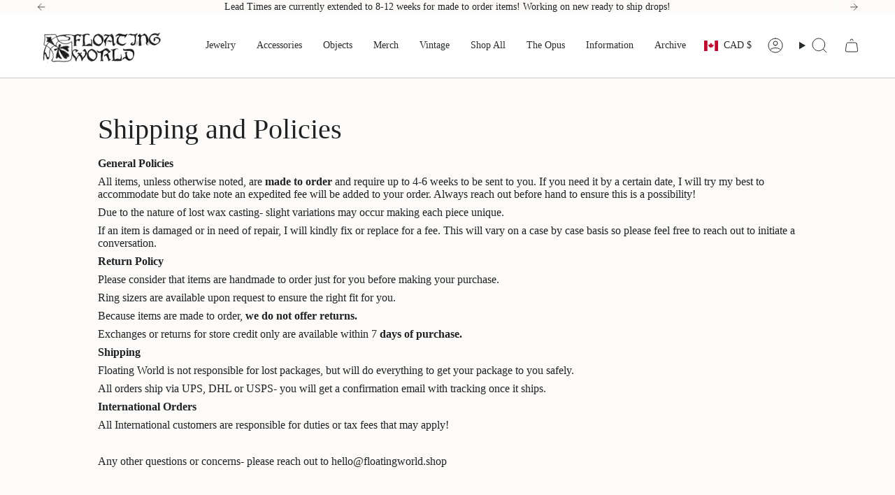

--- FILE ---
content_type: text/javascript
request_url: https://floatingworld.shop/cdn/shop/t/19/assets/ticker.js?v=65666203690059406331737139011
body_size: 11
content:
!function(){"use strict";const t="[data-ticker-scale]",e="[data-ticker-text]",i="data-clone",s="autoplay",c="speed",h="ticker--animated",r="ticker--unloaded",a="ticker__comparitor",o=1.63,n=100;customElements.get("ticker-bar")||customElements.define("ticker-bar",class extends HTMLElement{constructor(){super(),this.autoplay=this.hasAttribute(s),this.scale=this.querySelector(t),this.text=this.querySelector(e),this.speed=this.hasAttribute(c)?this.getAttribute(c):o,this.comparitor=this.text.cloneNode(!0),this.comparitor.classList.add(a),this.appendChild(this.comparitor),this.scale.classList.remove(r),this.checkWidthEvent=this.checkWidth.bind(this)}connectedCallback(){this.checkWidth(),this.addEventListener("theme:ticker:refresh",function(t,e){let i;return function(){if(t){const s=()=>t.apply(this,arguments);clearTimeout(i),i=setTimeout(s,e)}}}((()=>this.checkWidthEvent()),50)),screen.orientation.addEventListener("change",this.checkWidthEvent),document.addEventListener("theme:resize:width",this.checkWidthEvent)}disconnectedCallback(){document.removeEventListener("theme:resize:width",this.checkWidthEvent)}checkWidth(){this.text=this.querySelector(e);const t=2*window.getComputedStyle(this).paddingLeft.replace("px",""),s=this.clientWidth-t<this.comparitor.clientWidth;if(s||this.autoplay){this.text.classList.remove(h);const c=this.scale.querySelectorAll(`[${i}]`),r=this.autoplay?parseInt((window.innerWidth-t)/this.text.clientWidth):2;if(c?.forEach((t=>{t.remove()})),this.autoplay||s)for(let t=0;t<=r;t++){const t=this.text.cloneNode(!0);t.setAttribute(i,""),this.scale.appendChild(t)}const a=(this.text.clientWidth/n*Number(this.speed)).toFixed(2);this.scale.style.removeProperty("--animation-time"),this.scale.style.setProperty("--animation-time",`${a}s`),this.scale.querySelectorAll(e)?.forEach((t=>{t.classList.add(h)}))}else{this.text.classList.add(h);this.scale.querySelectorAll(`[${i}]`).forEach((t=>{t.parentNode.removeChild(t)})),this.text.classList.remove(h)}}})}();
